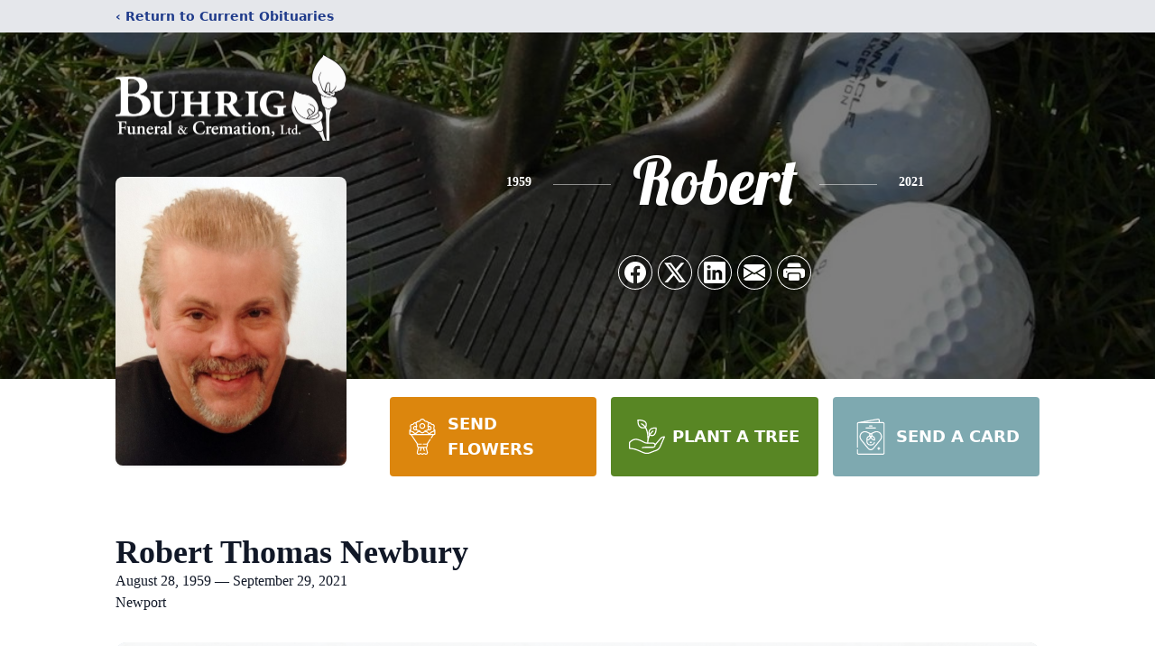

--- FILE ---
content_type: text/html; charset=utf-8
request_url: https://www.google.com/recaptcha/enterprise/anchor?ar=1&k=6LcvMRsoAAAAABH2h8uD-7WPaUvxqqhaKzL1Z1Hm&co=aHR0cHM6Ly93d3cuYnVocmlnLmNvbTo0NDM.&hl=en&type=image&v=PoyoqOPhxBO7pBk68S4YbpHZ&theme=light&size=invisible&badge=bottomright&anchor-ms=20000&execute-ms=30000&cb=m48n59uz4nm9
body_size: 48767
content:
<!DOCTYPE HTML><html dir="ltr" lang="en"><head><meta http-equiv="Content-Type" content="text/html; charset=UTF-8">
<meta http-equiv="X-UA-Compatible" content="IE=edge">
<title>reCAPTCHA</title>
<style type="text/css">
/* cyrillic-ext */
@font-face {
  font-family: 'Roboto';
  font-style: normal;
  font-weight: 400;
  font-stretch: 100%;
  src: url(//fonts.gstatic.com/s/roboto/v48/KFO7CnqEu92Fr1ME7kSn66aGLdTylUAMa3GUBHMdazTgWw.woff2) format('woff2');
  unicode-range: U+0460-052F, U+1C80-1C8A, U+20B4, U+2DE0-2DFF, U+A640-A69F, U+FE2E-FE2F;
}
/* cyrillic */
@font-face {
  font-family: 'Roboto';
  font-style: normal;
  font-weight: 400;
  font-stretch: 100%;
  src: url(//fonts.gstatic.com/s/roboto/v48/KFO7CnqEu92Fr1ME7kSn66aGLdTylUAMa3iUBHMdazTgWw.woff2) format('woff2');
  unicode-range: U+0301, U+0400-045F, U+0490-0491, U+04B0-04B1, U+2116;
}
/* greek-ext */
@font-face {
  font-family: 'Roboto';
  font-style: normal;
  font-weight: 400;
  font-stretch: 100%;
  src: url(//fonts.gstatic.com/s/roboto/v48/KFO7CnqEu92Fr1ME7kSn66aGLdTylUAMa3CUBHMdazTgWw.woff2) format('woff2');
  unicode-range: U+1F00-1FFF;
}
/* greek */
@font-face {
  font-family: 'Roboto';
  font-style: normal;
  font-weight: 400;
  font-stretch: 100%;
  src: url(//fonts.gstatic.com/s/roboto/v48/KFO7CnqEu92Fr1ME7kSn66aGLdTylUAMa3-UBHMdazTgWw.woff2) format('woff2');
  unicode-range: U+0370-0377, U+037A-037F, U+0384-038A, U+038C, U+038E-03A1, U+03A3-03FF;
}
/* math */
@font-face {
  font-family: 'Roboto';
  font-style: normal;
  font-weight: 400;
  font-stretch: 100%;
  src: url(//fonts.gstatic.com/s/roboto/v48/KFO7CnqEu92Fr1ME7kSn66aGLdTylUAMawCUBHMdazTgWw.woff2) format('woff2');
  unicode-range: U+0302-0303, U+0305, U+0307-0308, U+0310, U+0312, U+0315, U+031A, U+0326-0327, U+032C, U+032F-0330, U+0332-0333, U+0338, U+033A, U+0346, U+034D, U+0391-03A1, U+03A3-03A9, U+03B1-03C9, U+03D1, U+03D5-03D6, U+03F0-03F1, U+03F4-03F5, U+2016-2017, U+2034-2038, U+203C, U+2040, U+2043, U+2047, U+2050, U+2057, U+205F, U+2070-2071, U+2074-208E, U+2090-209C, U+20D0-20DC, U+20E1, U+20E5-20EF, U+2100-2112, U+2114-2115, U+2117-2121, U+2123-214F, U+2190, U+2192, U+2194-21AE, U+21B0-21E5, U+21F1-21F2, U+21F4-2211, U+2213-2214, U+2216-22FF, U+2308-230B, U+2310, U+2319, U+231C-2321, U+2336-237A, U+237C, U+2395, U+239B-23B7, U+23D0, U+23DC-23E1, U+2474-2475, U+25AF, U+25B3, U+25B7, U+25BD, U+25C1, U+25CA, U+25CC, U+25FB, U+266D-266F, U+27C0-27FF, U+2900-2AFF, U+2B0E-2B11, U+2B30-2B4C, U+2BFE, U+3030, U+FF5B, U+FF5D, U+1D400-1D7FF, U+1EE00-1EEFF;
}
/* symbols */
@font-face {
  font-family: 'Roboto';
  font-style: normal;
  font-weight: 400;
  font-stretch: 100%;
  src: url(//fonts.gstatic.com/s/roboto/v48/KFO7CnqEu92Fr1ME7kSn66aGLdTylUAMaxKUBHMdazTgWw.woff2) format('woff2');
  unicode-range: U+0001-000C, U+000E-001F, U+007F-009F, U+20DD-20E0, U+20E2-20E4, U+2150-218F, U+2190, U+2192, U+2194-2199, U+21AF, U+21E6-21F0, U+21F3, U+2218-2219, U+2299, U+22C4-22C6, U+2300-243F, U+2440-244A, U+2460-24FF, U+25A0-27BF, U+2800-28FF, U+2921-2922, U+2981, U+29BF, U+29EB, U+2B00-2BFF, U+4DC0-4DFF, U+FFF9-FFFB, U+10140-1018E, U+10190-1019C, U+101A0, U+101D0-101FD, U+102E0-102FB, U+10E60-10E7E, U+1D2C0-1D2D3, U+1D2E0-1D37F, U+1F000-1F0FF, U+1F100-1F1AD, U+1F1E6-1F1FF, U+1F30D-1F30F, U+1F315, U+1F31C, U+1F31E, U+1F320-1F32C, U+1F336, U+1F378, U+1F37D, U+1F382, U+1F393-1F39F, U+1F3A7-1F3A8, U+1F3AC-1F3AF, U+1F3C2, U+1F3C4-1F3C6, U+1F3CA-1F3CE, U+1F3D4-1F3E0, U+1F3ED, U+1F3F1-1F3F3, U+1F3F5-1F3F7, U+1F408, U+1F415, U+1F41F, U+1F426, U+1F43F, U+1F441-1F442, U+1F444, U+1F446-1F449, U+1F44C-1F44E, U+1F453, U+1F46A, U+1F47D, U+1F4A3, U+1F4B0, U+1F4B3, U+1F4B9, U+1F4BB, U+1F4BF, U+1F4C8-1F4CB, U+1F4D6, U+1F4DA, U+1F4DF, U+1F4E3-1F4E6, U+1F4EA-1F4ED, U+1F4F7, U+1F4F9-1F4FB, U+1F4FD-1F4FE, U+1F503, U+1F507-1F50B, U+1F50D, U+1F512-1F513, U+1F53E-1F54A, U+1F54F-1F5FA, U+1F610, U+1F650-1F67F, U+1F687, U+1F68D, U+1F691, U+1F694, U+1F698, U+1F6AD, U+1F6B2, U+1F6B9-1F6BA, U+1F6BC, U+1F6C6-1F6CF, U+1F6D3-1F6D7, U+1F6E0-1F6EA, U+1F6F0-1F6F3, U+1F6F7-1F6FC, U+1F700-1F7FF, U+1F800-1F80B, U+1F810-1F847, U+1F850-1F859, U+1F860-1F887, U+1F890-1F8AD, U+1F8B0-1F8BB, U+1F8C0-1F8C1, U+1F900-1F90B, U+1F93B, U+1F946, U+1F984, U+1F996, U+1F9E9, U+1FA00-1FA6F, U+1FA70-1FA7C, U+1FA80-1FA89, U+1FA8F-1FAC6, U+1FACE-1FADC, U+1FADF-1FAE9, U+1FAF0-1FAF8, U+1FB00-1FBFF;
}
/* vietnamese */
@font-face {
  font-family: 'Roboto';
  font-style: normal;
  font-weight: 400;
  font-stretch: 100%;
  src: url(//fonts.gstatic.com/s/roboto/v48/KFO7CnqEu92Fr1ME7kSn66aGLdTylUAMa3OUBHMdazTgWw.woff2) format('woff2');
  unicode-range: U+0102-0103, U+0110-0111, U+0128-0129, U+0168-0169, U+01A0-01A1, U+01AF-01B0, U+0300-0301, U+0303-0304, U+0308-0309, U+0323, U+0329, U+1EA0-1EF9, U+20AB;
}
/* latin-ext */
@font-face {
  font-family: 'Roboto';
  font-style: normal;
  font-weight: 400;
  font-stretch: 100%;
  src: url(//fonts.gstatic.com/s/roboto/v48/KFO7CnqEu92Fr1ME7kSn66aGLdTylUAMa3KUBHMdazTgWw.woff2) format('woff2');
  unicode-range: U+0100-02BA, U+02BD-02C5, U+02C7-02CC, U+02CE-02D7, U+02DD-02FF, U+0304, U+0308, U+0329, U+1D00-1DBF, U+1E00-1E9F, U+1EF2-1EFF, U+2020, U+20A0-20AB, U+20AD-20C0, U+2113, U+2C60-2C7F, U+A720-A7FF;
}
/* latin */
@font-face {
  font-family: 'Roboto';
  font-style: normal;
  font-weight: 400;
  font-stretch: 100%;
  src: url(//fonts.gstatic.com/s/roboto/v48/KFO7CnqEu92Fr1ME7kSn66aGLdTylUAMa3yUBHMdazQ.woff2) format('woff2');
  unicode-range: U+0000-00FF, U+0131, U+0152-0153, U+02BB-02BC, U+02C6, U+02DA, U+02DC, U+0304, U+0308, U+0329, U+2000-206F, U+20AC, U+2122, U+2191, U+2193, U+2212, U+2215, U+FEFF, U+FFFD;
}
/* cyrillic-ext */
@font-face {
  font-family: 'Roboto';
  font-style: normal;
  font-weight: 500;
  font-stretch: 100%;
  src: url(//fonts.gstatic.com/s/roboto/v48/KFO7CnqEu92Fr1ME7kSn66aGLdTylUAMa3GUBHMdazTgWw.woff2) format('woff2');
  unicode-range: U+0460-052F, U+1C80-1C8A, U+20B4, U+2DE0-2DFF, U+A640-A69F, U+FE2E-FE2F;
}
/* cyrillic */
@font-face {
  font-family: 'Roboto';
  font-style: normal;
  font-weight: 500;
  font-stretch: 100%;
  src: url(//fonts.gstatic.com/s/roboto/v48/KFO7CnqEu92Fr1ME7kSn66aGLdTylUAMa3iUBHMdazTgWw.woff2) format('woff2');
  unicode-range: U+0301, U+0400-045F, U+0490-0491, U+04B0-04B1, U+2116;
}
/* greek-ext */
@font-face {
  font-family: 'Roboto';
  font-style: normal;
  font-weight: 500;
  font-stretch: 100%;
  src: url(//fonts.gstatic.com/s/roboto/v48/KFO7CnqEu92Fr1ME7kSn66aGLdTylUAMa3CUBHMdazTgWw.woff2) format('woff2');
  unicode-range: U+1F00-1FFF;
}
/* greek */
@font-face {
  font-family: 'Roboto';
  font-style: normal;
  font-weight: 500;
  font-stretch: 100%;
  src: url(//fonts.gstatic.com/s/roboto/v48/KFO7CnqEu92Fr1ME7kSn66aGLdTylUAMa3-UBHMdazTgWw.woff2) format('woff2');
  unicode-range: U+0370-0377, U+037A-037F, U+0384-038A, U+038C, U+038E-03A1, U+03A3-03FF;
}
/* math */
@font-face {
  font-family: 'Roboto';
  font-style: normal;
  font-weight: 500;
  font-stretch: 100%;
  src: url(//fonts.gstatic.com/s/roboto/v48/KFO7CnqEu92Fr1ME7kSn66aGLdTylUAMawCUBHMdazTgWw.woff2) format('woff2');
  unicode-range: U+0302-0303, U+0305, U+0307-0308, U+0310, U+0312, U+0315, U+031A, U+0326-0327, U+032C, U+032F-0330, U+0332-0333, U+0338, U+033A, U+0346, U+034D, U+0391-03A1, U+03A3-03A9, U+03B1-03C9, U+03D1, U+03D5-03D6, U+03F0-03F1, U+03F4-03F5, U+2016-2017, U+2034-2038, U+203C, U+2040, U+2043, U+2047, U+2050, U+2057, U+205F, U+2070-2071, U+2074-208E, U+2090-209C, U+20D0-20DC, U+20E1, U+20E5-20EF, U+2100-2112, U+2114-2115, U+2117-2121, U+2123-214F, U+2190, U+2192, U+2194-21AE, U+21B0-21E5, U+21F1-21F2, U+21F4-2211, U+2213-2214, U+2216-22FF, U+2308-230B, U+2310, U+2319, U+231C-2321, U+2336-237A, U+237C, U+2395, U+239B-23B7, U+23D0, U+23DC-23E1, U+2474-2475, U+25AF, U+25B3, U+25B7, U+25BD, U+25C1, U+25CA, U+25CC, U+25FB, U+266D-266F, U+27C0-27FF, U+2900-2AFF, U+2B0E-2B11, U+2B30-2B4C, U+2BFE, U+3030, U+FF5B, U+FF5D, U+1D400-1D7FF, U+1EE00-1EEFF;
}
/* symbols */
@font-face {
  font-family: 'Roboto';
  font-style: normal;
  font-weight: 500;
  font-stretch: 100%;
  src: url(//fonts.gstatic.com/s/roboto/v48/KFO7CnqEu92Fr1ME7kSn66aGLdTylUAMaxKUBHMdazTgWw.woff2) format('woff2');
  unicode-range: U+0001-000C, U+000E-001F, U+007F-009F, U+20DD-20E0, U+20E2-20E4, U+2150-218F, U+2190, U+2192, U+2194-2199, U+21AF, U+21E6-21F0, U+21F3, U+2218-2219, U+2299, U+22C4-22C6, U+2300-243F, U+2440-244A, U+2460-24FF, U+25A0-27BF, U+2800-28FF, U+2921-2922, U+2981, U+29BF, U+29EB, U+2B00-2BFF, U+4DC0-4DFF, U+FFF9-FFFB, U+10140-1018E, U+10190-1019C, U+101A0, U+101D0-101FD, U+102E0-102FB, U+10E60-10E7E, U+1D2C0-1D2D3, U+1D2E0-1D37F, U+1F000-1F0FF, U+1F100-1F1AD, U+1F1E6-1F1FF, U+1F30D-1F30F, U+1F315, U+1F31C, U+1F31E, U+1F320-1F32C, U+1F336, U+1F378, U+1F37D, U+1F382, U+1F393-1F39F, U+1F3A7-1F3A8, U+1F3AC-1F3AF, U+1F3C2, U+1F3C4-1F3C6, U+1F3CA-1F3CE, U+1F3D4-1F3E0, U+1F3ED, U+1F3F1-1F3F3, U+1F3F5-1F3F7, U+1F408, U+1F415, U+1F41F, U+1F426, U+1F43F, U+1F441-1F442, U+1F444, U+1F446-1F449, U+1F44C-1F44E, U+1F453, U+1F46A, U+1F47D, U+1F4A3, U+1F4B0, U+1F4B3, U+1F4B9, U+1F4BB, U+1F4BF, U+1F4C8-1F4CB, U+1F4D6, U+1F4DA, U+1F4DF, U+1F4E3-1F4E6, U+1F4EA-1F4ED, U+1F4F7, U+1F4F9-1F4FB, U+1F4FD-1F4FE, U+1F503, U+1F507-1F50B, U+1F50D, U+1F512-1F513, U+1F53E-1F54A, U+1F54F-1F5FA, U+1F610, U+1F650-1F67F, U+1F687, U+1F68D, U+1F691, U+1F694, U+1F698, U+1F6AD, U+1F6B2, U+1F6B9-1F6BA, U+1F6BC, U+1F6C6-1F6CF, U+1F6D3-1F6D7, U+1F6E0-1F6EA, U+1F6F0-1F6F3, U+1F6F7-1F6FC, U+1F700-1F7FF, U+1F800-1F80B, U+1F810-1F847, U+1F850-1F859, U+1F860-1F887, U+1F890-1F8AD, U+1F8B0-1F8BB, U+1F8C0-1F8C1, U+1F900-1F90B, U+1F93B, U+1F946, U+1F984, U+1F996, U+1F9E9, U+1FA00-1FA6F, U+1FA70-1FA7C, U+1FA80-1FA89, U+1FA8F-1FAC6, U+1FACE-1FADC, U+1FADF-1FAE9, U+1FAF0-1FAF8, U+1FB00-1FBFF;
}
/* vietnamese */
@font-face {
  font-family: 'Roboto';
  font-style: normal;
  font-weight: 500;
  font-stretch: 100%;
  src: url(//fonts.gstatic.com/s/roboto/v48/KFO7CnqEu92Fr1ME7kSn66aGLdTylUAMa3OUBHMdazTgWw.woff2) format('woff2');
  unicode-range: U+0102-0103, U+0110-0111, U+0128-0129, U+0168-0169, U+01A0-01A1, U+01AF-01B0, U+0300-0301, U+0303-0304, U+0308-0309, U+0323, U+0329, U+1EA0-1EF9, U+20AB;
}
/* latin-ext */
@font-face {
  font-family: 'Roboto';
  font-style: normal;
  font-weight: 500;
  font-stretch: 100%;
  src: url(//fonts.gstatic.com/s/roboto/v48/KFO7CnqEu92Fr1ME7kSn66aGLdTylUAMa3KUBHMdazTgWw.woff2) format('woff2');
  unicode-range: U+0100-02BA, U+02BD-02C5, U+02C7-02CC, U+02CE-02D7, U+02DD-02FF, U+0304, U+0308, U+0329, U+1D00-1DBF, U+1E00-1E9F, U+1EF2-1EFF, U+2020, U+20A0-20AB, U+20AD-20C0, U+2113, U+2C60-2C7F, U+A720-A7FF;
}
/* latin */
@font-face {
  font-family: 'Roboto';
  font-style: normal;
  font-weight: 500;
  font-stretch: 100%;
  src: url(//fonts.gstatic.com/s/roboto/v48/KFO7CnqEu92Fr1ME7kSn66aGLdTylUAMa3yUBHMdazQ.woff2) format('woff2');
  unicode-range: U+0000-00FF, U+0131, U+0152-0153, U+02BB-02BC, U+02C6, U+02DA, U+02DC, U+0304, U+0308, U+0329, U+2000-206F, U+20AC, U+2122, U+2191, U+2193, U+2212, U+2215, U+FEFF, U+FFFD;
}
/* cyrillic-ext */
@font-face {
  font-family: 'Roboto';
  font-style: normal;
  font-weight: 900;
  font-stretch: 100%;
  src: url(//fonts.gstatic.com/s/roboto/v48/KFO7CnqEu92Fr1ME7kSn66aGLdTylUAMa3GUBHMdazTgWw.woff2) format('woff2');
  unicode-range: U+0460-052F, U+1C80-1C8A, U+20B4, U+2DE0-2DFF, U+A640-A69F, U+FE2E-FE2F;
}
/* cyrillic */
@font-face {
  font-family: 'Roboto';
  font-style: normal;
  font-weight: 900;
  font-stretch: 100%;
  src: url(//fonts.gstatic.com/s/roboto/v48/KFO7CnqEu92Fr1ME7kSn66aGLdTylUAMa3iUBHMdazTgWw.woff2) format('woff2');
  unicode-range: U+0301, U+0400-045F, U+0490-0491, U+04B0-04B1, U+2116;
}
/* greek-ext */
@font-face {
  font-family: 'Roboto';
  font-style: normal;
  font-weight: 900;
  font-stretch: 100%;
  src: url(//fonts.gstatic.com/s/roboto/v48/KFO7CnqEu92Fr1ME7kSn66aGLdTylUAMa3CUBHMdazTgWw.woff2) format('woff2');
  unicode-range: U+1F00-1FFF;
}
/* greek */
@font-face {
  font-family: 'Roboto';
  font-style: normal;
  font-weight: 900;
  font-stretch: 100%;
  src: url(//fonts.gstatic.com/s/roboto/v48/KFO7CnqEu92Fr1ME7kSn66aGLdTylUAMa3-UBHMdazTgWw.woff2) format('woff2');
  unicode-range: U+0370-0377, U+037A-037F, U+0384-038A, U+038C, U+038E-03A1, U+03A3-03FF;
}
/* math */
@font-face {
  font-family: 'Roboto';
  font-style: normal;
  font-weight: 900;
  font-stretch: 100%;
  src: url(//fonts.gstatic.com/s/roboto/v48/KFO7CnqEu92Fr1ME7kSn66aGLdTylUAMawCUBHMdazTgWw.woff2) format('woff2');
  unicode-range: U+0302-0303, U+0305, U+0307-0308, U+0310, U+0312, U+0315, U+031A, U+0326-0327, U+032C, U+032F-0330, U+0332-0333, U+0338, U+033A, U+0346, U+034D, U+0391-03A1, U+03A3-03A9, U+03B1-03C9, U+03D1, U+03D5-03D6, U+03F0-03F1, U+03F4-03F5, U+2016-2017, U+2034-2038, U+203C, U+2040, U+2043, U+2047, U+2050, U+2057, U+205F, U+2070-2071, U+2074-208E, U+2090-209C, U+20D0-20DC, U+20E1, U+20E5-20EF, U+2100-2112, U+2114-2115, U+2117-2121, U+2123-214F, U+2190, U+2192, U+2194-21AE, U+21B0-21E5, U+21F1-21F2, U+21F4-2211, U+2213-2214, U+2216-22FF, U+2308-230B, U+2310, U+2319, U+231C-2321, U+2336-237A, U+237C, U+2395, U+239B-23B7, U+23D0, U+23DC-23E1, U+2474-2475, U+25AF, U+25B3, U+25B7, U+25BD, U+25C1, U+25CA, U+25CC, U+25FB, U+266D-266F, U+27C0-27FF, U+2900-2AFF, U+2B0E-2B11, U+2B30-2B4C, U+2BFE, U+3030, U+FF5B, U+FF5D, U+1D400-1D7FF, U+1EE00-1EEFF;
}
/* symbols */
@font-face {
  font-family: 'Roboto';
  font-style: normal;
  font-weight: 900;
  font-stretch: 100%;
  src: url(//fonts.gstatic.com/s/roboto/v48/KFO7CnqEu92Fr1ME7kSn66aGLdTylUAMaxKUBHMdazTgWw.woff2) format('woff2');
  unicode-range: U+0001-000C, U+000E-001F, U+007F-009F, U+20DD-20E0, U+20E2-20E4, U+2150-218F, U+2190, U+2192, U+2194-2199, U+21AF, U+21E6-21F0, U+21F3, U+2218-2219, U+2299, U+22C4-22C6, U+2300-243F, U+2440-244A, U+2460-24FF, U+25A0-27BF, U+2800-28FF, U+2921-2922, U+2981, U+29BF, U+29EB, U+2B00-2BFF, U+4DC0-4DFF, U+FFF9-FFFB, U+10140-1018E, U+10190-1019C, U+101A0, U+101D0-101FD, U+102E0-102FB, U+10E60-10E7E, U+1D2C0-1D2D3, U+1D2E0-1D37F, U+1F000-1F0FF, U+1F100-1F1AD, U+1F1E6-1F1FF, U+1F30D-1F30F, U+1F315, U+1F31C, U+1F31E, U+1F320-1F32C, U+1F336, U+1F378, U+1F37D, U+1F382, U+1F393-1F39F, U+1F3A7-1F3A8, U+1F3AC-1F3AF, U+1F3C2, U+1F3C4-1F3C6, U+1F3CA-1F3CE, U+1F3D4-1F3E0, U+1F3ED, U+1F3F1-1F3F3, U+1F3F5-1F3F7, U+1F408, U+1F415, U+1F41F, U+1F426, U+1F43F, U+1F441-1F442, U+1F444, U+1F446-1F449, U+1F44C-1F44E, U+1F453, U+1F46A, U+1F47D, U+1F4A3, U+1F4B0, U+1F4B3, U+1F4B9, U+1F4BB, U+1F4BF, U+1F4C8-1F4CB, U+1F4D6, U+1F4DA, U+1F4DF, U+1F4E3-1F4E6, U+1F4EA-1F4ED, U+1F4F7, U+1F4F9-1F4FB, U+1F4FD-1F4FE, U+1F503, U+1F507-1F50B, U+1F50D, U+1F512-1F513, U+1F53E-1F54A, U+1F54F-1F5FA, U+1F610, U+1F650-1F67F, U+1F687, U+1F68D, U+1F691, U+1F694, U+1F698, U+1F6AD, U+1F6B2, U+1F6B9-1F6BA, U+1F6BC, U+1F6C6-1F6CF, U+1F6D3-1F6D7, U+1F6E0-1F6EA, U+1F6F0-1F6F3, U+1F6F7-1F6FC, U+1F700-1F7FF, U+1F800-1F80B, U+1F810-1F847, U+1F850-1F859, U+1F860-1F887, U+1F890-1F8AD, U+1F8B0-1F8BB, U+1F8C0-1F8C1, U+1F900-1F90B, U+1F93B, U+1F946, U+1F984, U+1F996, U+1F9E9, U+1FA00-1FA6F, U+1FA70-1FA7C, U+1FA80-1FA89, U+1FA8F-1FAC6, U+1FACE-1FADC, U+1FADF-1FAE9, U+1FAF0-1FAF8, U+1FB00-1FBFF;
}
/* vietnamese */
@font-face {
  font-family: 'Roboto';
  font-style: normal;
  font-weight: 900;
  font-stretch: 100%;
  src: url(//fonts.gstatic.com/s/roboto/v48/KFO7CnqEu92Fr1ME7kSn66aGLdTylUAMa3OUBHMdazTgWw.woff2) format('woff2');
  unicode-range: U+0102-0103, U+0110-0111, U+0128-0129, U+0168-0169, U+01A0-01A1, U+01AF-01B0, U+0300-0301, U+0303-0304, U+0308-0309, U+0323, U+0329, U+1EA0-1EF9, U+20AB;
}
/* latin-ext */
@font-face {
  font-family: 'Roboto';
  font-style: normal;
  font-weight: 900;
  font-stretch: 100%;
  src: url(//fonts.gstatic.com/s/roboto/v48/KFO7CnqEu92Fr1ME7kSn66aGLdTylUAMa3KUBHMdazTgWw.woff2) format('woff2');
  unicode-range: U+0100-02BA, U+02BD-02C5, U+02C7-02CC, U+02CE-02D7, U+02DD-02FF, U+0304, U+0308, U+0329, U+1D00-1DBF, U+1E00-1E9F, U+1EF2-1EFF, U+2020, U+20A0-20AB, U+20AD-20C0, U+2113, U+2C60-2C7F, U+A720-A7FF;
}
/* latin */
@font-face {
  font-family: 'Roboto';
  font-style: normal;
  font-weight: 900;
  font-stretch: 100%;
  src: url(//fonts.gstatic.com/s/roboto/v48/KFO7CnqEu92Fr1ME7kSn66aGLdTylUAMa3yUBHMdazQ.woff2) format('woff2');
  unicode-range: U+0000-00FF, U+0131, U+0152-0153, U+02BB-02BC, U+02C6, U+02DA, U+02DC, U+0304, U+0308, U+0329, U+2000-206F, U+20AC, U+2122, U+2191, U+2193, U+2212, U+2215, U+FEFF, U+FFFD;
}

</style>
<link rel="stylesheet" type="text/css" href="https://www.gstatic.com/recaptcha/releases/PoyoqOPhxBO7pBk68S4YbpHZ/styles__ltr.css">
<script nonce="aXnGBvgd8sSXiXvMm-TI4w" type="text/javascript">window['__recaptcha_api'] = 'https://www.google.com/recaptcha/enterprise/';</script>
<script type="text/javascript" src="https://www.gstatic.com/recaptcha/releases/PoyoqOPhxBO7pBk68S4YbpHZ/recaptcha__en.js" nonce="aXnGBvgd8sSXiXvMm-TI4w">
      
    </script></head>
<body><div id="rc-anchor-alert" class="rc-anchor-alert"></div>
<input type="hidden" id="recaptcha-token" value="[base64]">
<script type="text/javascript" nonce="aXnGBvgd8sSXiXvMm-TI4w">
      recaptcha.anchor.Main.init("[\x22ainput\x22,[\x22bgdata\x22,\x22\x22,\[base64]/[base64]/MjU1Ong/[base64]/[base64]/[base64]/[base64]/[base64]/[base64]/[base64]/[base64]/[base64]/[base64]/[base64]/[base64]/[base64]/[base64]/[base64]\\u003d\x22,\[base64]\\u003d\\u003d\x22,\x22fMKoBsOnfEoKwpQUw4RMC0nCo2nCjW7CocO5w5QIcsOuWUMEwpEUC8OJAAAPw5bCmcKOw6jCtMKMw5MGacO5wrHDqjzDkMOfUcOALznCn8OWbzTCpcK4w7lUwq3ClMOPwpI3NCDCn8K1XiE4w6/CqRJMw6bDqQBVVks6w4V2wrJUZMOZP2nCiXPDq8OnwpnCpjtVw7TDtMKNw5jCssOScMOhVV/ChcKKwpTCvsO8w4ZEwoDCgzsMUGVtw5LDmMKWPAkAFsK5w7R6ZlnCoMOQAF7CpElZwqE/wrFMw4JBMCMuw6/DisK+UjPDgxIuwq/[base64]/[base64]/CtcKuwqXChMO2wrFrWWAVIhQSfGcNbsOgwpHCiTfDk0swwptPw5bDl8KRw4QGw7PCisKPaQAQw4YRYcKxZDzDtsOvFsKraQ1mw6jDlQPDi8K+Q2slAcOGwqDDowUAwq/[base64]/wpzCqsOSw6vDljLDjMOYw6bCqUwSOjfCs8OCw7dgcsOrw6x4w73CoSRjw4FNQ2thKMOLwoVVwpDCt8Kgw5R+f8KHHcOLecKNFmxPw4MZw5/CnMOmw5/CsU7CnlJ4aFE2w5rCnSctw79bPcKVwrB+a8OWKRdhXEAldsKEwrrChBgLOMKZwrZ9WsOeJcKkwpDDk188w4/CvsK9wp1ww50TW8OXwpzCpiDCncKZwrPDrsOOUsKiQDfDiQfCkCPDhcKhwrXCs8Oxw6JIwrs+w7rDn1DCtMOMwoLCm17DrcKiO04MwqMLw4pWR8KpwrYdfMKKw6TDrgDDjHfDrww5w4Ngwr/Cuj/DvcK0XMOrwoHClMKOw4E7HkPDpyZnwqsvwrlPwoJHw4pTKcKFNSHCvcOqw5fCvMKcQE1IwrpjQwZXw6DDi2PCsFMZYsKIL3PDqknDvcKiworCqAYow7bCjcKiw50PUcKZwo/[base64]/DkHVBGMK0w7xPIQDCgsKyw6LDjU7CoxjDtcKww49naStfw7M0w4bDv8KBw791wrzDlDoQwrLCm8OeDwQqwo9rwrQaw6INw7kccMOhw4o6QG4jOFvCsVASGFghwrLCk0B8DlPDjwvCu8O/[base64]/wqUsw4xtDMKRw6YaY8KRw6UXJ3XDnTdACjbCnWbCoi8Kw4rCvwvDpsKaw7DCnBMtYcKBflY6YcOVSsOiwqTDrMOTw6A/w4jCjMOHbk/[base64]/DqMOFwoowJ8KGw7HCqybDpsOuMB/[base64]/CjcKzYQVbDm/DmMOXc8K/BmlrCHPDvMOaBENmAHgwwq1Dw4MgJ8OewoYCw4fDsTxqREbCrMKpw70EwqNABgYdw4PDgsOPCcKnCyDDpcOQwpLCoMOxwrjCncKow7rCkALDkMOIw4YJwq/CmMKdU3DCtQANesK/[base64]/Dq0/DkcKxwoDDkcKywoFlVgPDskBlwoMeOcKcwq/Dom9xJ0zCgsKkE8OeNwYBw6TCq13CiRlFwr1kw5vCnMOxZRxbBAF/QsOaD8KmT8KTw6nChsOCwpg9wowCX2jChMODKAoTwqDDjsKqRygNZ8OiDFTCiWoJwqkiD8OCw5AjwrJsHFhjUBMSw4dUCMKTw5nCtHwVemXCu8K8F1XCmMKww5ZIHgdvH0vDqG/Cq8Kkw7LDicKNUMKvw4IXw4TCisKWIcObKcOHK3hEw7V7B8OBwrtPw4TCj1TCp8KgD8KVwqvCvV/DuWzChcKaYn1SwrMcaHrDqlHDnRbDucK7EyB1wofCv37CncOlw5HDo8K7FTwnTcOPwrTCgQLDocOWJ2tlwqMywr3DlwDDuEI+V8OXw7fClcK8NX/DsMOBRGjCtcKQRibCuMKaGlPCmzgyacOiGcOOwo/DnMKcw4fCsnzDscK8wqtUdcO7w5h0wpzCmFXCvjXCh8KzBRPCsirCqMOpf0DDt8Kjw7zDv3YZEMOyblLDkcKyR8KOJsK6w71Dw4NWwoDDjMK5wozCsMKEwp0bwpXCj8O/woDDqHPDvFZoBCxpUjocw6RhPsOdwo1XworDo3QHIUzCrWlXw7MVw5M6w6zDnzbDmlMYw5LDrFU4wqfCgCzDv0dvwpF0w5waw6ANbl7Cg8KLQ8K7wpPCicObw59TwpVzNSJdcWtLWnHDsBQWeMOnw47CuTU5BTzDvh8aZcKowrHDmsKzVMKXw7s4w6p/[base64]/DgUxoRxLCh8KKw5hTSErCu2fClsO+UW/Djw4HEhvDtgbDu8OBw484R2xGDcO5wpvCmGFBw7LCt8O8w6s4wrtRw6cxwp4vGsKHwoXClMO6w4sDCQ4pc8KMakDCo8KbFsKvw58Kw49Jw4lRQxAOwqPCq8Osw5XCs1EIw7RwwoU/w4k3wozClG7CgQnDv8KmUQnDhsOsYGjCi8KEGkfDhMOGZl5eW3o5wq/[base64]/DjS7Dt8Oiw4/CksKXd8O0w5omOhlvwogoBkNnDiJ1RsObESjDlsK9QyUEwqgzw5vDkMKSXcOgZznCkDNcw6wMcC7CsH0GYMO/woHDtUTCtXJQXMOWUgZ+wojDjUFcw7Q1HcK2wqXCqcOSCMOlw7jColTDvE5ew55rwpHDksO6wp94WMKsw5LDjMKvw6I9IMKNdsOEKHnClDvCqcKgw5BKSMOYEcK1w6o1CcKdw5DCrHc0w6fCkg/[base64]/eQ8DRxcowrcScgtHw73CkAHCkyfDiQXCuiF3GMOkOmwpw6gvwo7Dr8KSw4XDhcO1ZzROw7zDkBFPwpUiRzlUdBXChzjCvibCrsKQwoUhw4XDg8ORw5sdLTE1CcOgwqrCtnPDl23CvcOZIcKVwozCiSfChsK+OsKqw5k7A1gGX8OHw418OBDDk8OAFcKNw6HDn2svAD/[base64]/[base64]/DqsOGwp3DthdabsKvQMKiwpTCh8KmKR3CsjsDwrLCvcKxw7DDssKLwog8w4UNwrrDmcKSw6XDjMKEJ8KoQDnCjsKaDsKWDULDmcK+M27Cv8OtfEfClsKGS8OgV8OvwpMlw7oPwrVowpvDuhHCtMO7SsO2w5nDjAzDpCojDk/CmVsST1/[base64]/Cu8OQW8Oswrc1b8Oiw5wMw6LDssOBwrwYw7wNwpACO8KJwrACaHrDhQFTwokkwq7DnsOnJDMfUsOUDQ/Cl3zDlylvEBM7wrB9worCqC3DjgjDr35dwojCqGPDs3BqwpAQwrvCugbDk8O+w4wcFVQ1KcKFwoHCpMOywrXClcKHwqzDpTwtcsK5w7xcw7fCssK/AWVUwpvDpXZ/[base64]/DpcOdesOJaMOJecOcwoc3ScOuwqHChsKvRCjCkCYQwqjCk0ocwo9awo/DpcK1w4QQBMK0wrHDmHDDsETCnsKudlxxV8OOw5zCscK6J3MNw67Cg8KIwr1MYMOnw7XDl05JwrbDsxUswrvDvTI2wq95LsK+wr4Gw4FwEsODX37CuC9zI8K+w57CjsOVw5bCl8Orw6o/dRTCmcOdwpnChzJGWMOdw7RYYcOsw7RyTMO1w7LDmQhiw6QrwqTCmDpLU8KUwrLDocOWF8KPwoDDvsO0b8Oowr7CgSFfd0kbTAbDuMOww49Lb8OnSzNKw6jDl0rDthbDnWUgNMK8w7FHA8KXwqEWwrDDmMORaD/CvcKAJj3CoHzCkcOHLMO9w4zCjkImwovCj8Oqw53Dt8KewoTCrwATGsOgInhpw57CkMKgwrvDpcOSw5nDhcOSwr9ww6FeEsOvw4rCnBhWUDZ5wpI2V8OHw4PDkMKnw5Uswo3DscOwR8O2wqTClcOoV0DDjMK4wrUfw6Nrw45WWC0QwqFAYGgGCsKuWHzDrlR/NnANw43DvMOAccOWe8OWw6Yjw7Vnw7HCv8Klwr3Cr8OSGA/Dq2fDoCBIPTDChMO8wpMbdzJYw7HCplgbwovDlsK3asO2wpgOwqtQwpJJwpl1wovDmw3CknvDihvCuxzDrAxNYcKeEMKRchjDnifDr1sRPcKOwrjCmsKjw78VN8ORBcOTw6fCh8K0LBfDmcOJwqZowqpGw5/Dr8ODRmTCssKMIsOew7fCnMK0woQEwqM9B3TDncK+YlrCrEbCs1QbPENsUcOlw4fCim9iGFXDr8KmLMOIFMKRFh4aVEU/IDPCjnbDr8KKw5HCn8K3wpR5wr/Duy3CvUXCnRTCqMKIw6nDg8Ogw7sSw44gKRVabBB7woDDmEzDg3DDkAHCkMKoFBhOZFVnwqkJwoVEcsKxw4lcb17ClsKzw6/CiMKYP8KAdMOZw4rCjcOjw4bDhg/[base64]/[base64]/Dm24mwo9zwrxJTMKawp7DslDDicK1McObB2dkT8KYJQnDgcOILQQ0C8OABMOkw714wqvCgjRlHMODw7ZpQw/[base64]/[base64]/CtiTCkQc5wrHCqVDDunQKasKlw5rCvMKDw47CgcOWw4nCicKdbMKcwoHDrkPDiSvDscOLbMKcN8KWehFow7bClWrDr8OaD8K9bcKeJBIaRsOMasOlYk3DsVhaTcOyw6/CqcOqw6zCum4iw50rw7EEwoNcwqLCuA7DkDUsw5rDphnDhcOWQQtkw61mw6Fdwok3E8KywpABEcOxwofCvsKqHsKCVil7w4TClMKCLjJRGzXCiMKOw4vCjATDlAPCr8KwNjHDncOvw6XCsl0GWMKRwqY8TWgYR8Okwp7DjUzDrncOwrtUZ8KbEjtDwrzDs8OQUSRkQw/DjcKpLH/Chw7ChsKZLMOwAGI1wq5MQsKewo3CkzJEG8OIZMK3PGTDosKgwrJ0wpTCnHHDiMOZwqBGTXMRw6PDhMOpwoJjwoU0IcOxZWZ3w5/DjcOND3/[base64]/HGzDongbwqMLH8O9aihZeMKdwp5+UsOawoTDusOPEV/CisKhw4fDpwPDhcKFw7XDr8K1woIRwol8SRpZw6zCoTtGfsK8w6/CscKbXcK2w77DnsO3wrpIVA99DMKBZ8KBwoshDsOwEsOxEsO4w7PDvHDCrFLDgcOPwqzCssKHw75kcsKyw5PDikU6XwTCiSVjw4g9wqAOwr3CpgjCmcOiw4XDm3NbwrvChsO0Pw/[base64]/WMO3woNlHinCpcK0asOaATJtXMOIw78Kw6LCpcKTwoA/w4/DtcK/[base64]/DtcKEwoDDsABtwoA/HMKOw7gFIcKvwrDCvMKrZMKhw7UwV0FLwrfDk8OBTj3Dp8KEw7tQw5bDvF0nwq5ITMKawq3CvsO6HsKZBQHCnApgSm3CjcKrPH/Dh1fDpsKvwq/DtcO3w5w6YAPColbClGUfwqNGT8KiCMKNNV/Dv8Khw59awqV/eGnCl0/[base64]/DmsK/w70Pwr4Dw6vCnMKrZTk8DBHDuVp6Y8O0K8OXVlLCiMOfQk94w5jDhcOKw7bChCbCgcKGVG4vwoFIwpXCrUnDvMOfwofCocKiwp3CusK1wqxJeMKaH1g/wpoeDGFhw48iw6rCpcOKwrJmCMKxaMOGAcKZI3DCi0jCjDUIw6DCjcOAbCEFWnvDoyhkIFzCo8KZQHbCrhrDlW7DpXsNw5p5YTDCisOxTMKCw5rDq8K4w5XClER/K8KrZwLDrsKkw63CqCXChwzCqsKhfcObZcK5w70fwo/[base64]/DpcKLMl96FWrCi0hyw6FZwp7CusKSwr/DgVbDm8OGEMOVw7LCuSABwojDtWzDjQdlWlPDvFVpwqETQ8Oxw6NwwolkwpwGw7IAw5xwQcKLw44cw7rDuRsNTA3Cv8OJGMOdBcO7wpMBO8KqPArCvXZrwq7CshjCrhpBw7Vsw7wxW0Q/FUbDqgzDqMOuTsOOcRHDh8Kyw6tpXCNSw4vDp8KtUz/CkRF6wqXCisOFwrvDnMOsG8KFQBhbSzIEwosKwrk9w5V3w5HDsj7Dk2/CpS0ow7/CkFkEw4YrZmhywqXDihDDncKzNh0JCXPDiVHCl8KrEXLCmMOZw7xjMhAjwoMHScKKQsKtwpdaw5h3QcObb8KDwqRiwpjCiXLCqcO+wqURSMKJw5BePm7CvC52N8OycMO0FsOBU8KfcnDDowTDt1LDoE/DhxzDp8O1w5FjwrALwojCqsKhw43Dk254w6QYBcKbwqDDpMKxwpXCqygjZsKsc8KYw5htBC/[base64]/[base64]/Dl0nDkXg6w5UrMsOZTX4OwoTDvCt/KX3CrV0BwrPDm3fCiMKTw4LCoEovw4zCu0Q7wqfCucOiwqzCs8KmKU3DjsO1PSxVw5oiwol8w7nDkEbChHzDj3duBMKVw54wLsKLw7c3DmjDgsOLGjxUEsKHw7rDogvCmRMxLyhswpDCt8OTRMOTw4x3wq9TwpYYwqQ/W8KKw5XDn8OZByDDqsOfwqfCm8OaPEHDrcKywoHCp1LDrkfDrcObbR0kAsK5wppZw5jDhkLDgMKEL8K9UxDDlFvDrMKIDcOgBEknw6Y8bMOlw4oaF8OVFTI9wq/Cj8OBwqZ7woAnL07DhF0+worDkMKdw6rDlsKnwq57MGHCscKOB3cLw5fDrMKVGAk6BMOqwrHCjj7Do8OEWGopw7PCksKeOcK7VRDDn8O4w4PDhcOiw5vDuWYgw7FofwcOw4prVlUaMGHCmsORAkvClmXCvUnDtsOlDmfCscKADmvCkUvCgyVeD8ODwrTDqk/DulUPAHHDoCPDl8OTwrofKk8OSsOpZsKKwoHClMOiCyzDhjTDt8OsD8OewrDDjsK/XGvDsVDDogJ4w6bCl8KvR8KrZ2lVJmPDosKCMsOBdsK8Jy3DssKkMMK+VijDpCHDsMOSAcK9wqZQwpbClsOQw4/Dqjk8BF3Dl0E2wrXCu8KAbsOjwovDtxDCoMKDwrXDqMKaJETCrMObI0Ziwo02AyLCusOKw6PDmMOoGl1jw4AHw5bCh3F3w4csWmXCihpLw6rDtnHCjTXDm8KpcD/[base64]/ChV7CjMKUZ8KeVsKcwp9WwpYJwo3DtSnCki3CqMKuw5tPXXNZDsKKwp7DvFzDlsKKLB3DvGcSwpbCuMOgwrYYw6bCm8ORwovCkBnDliRnWXHCs0YQE8KTD8OFw5c8DsKVZsK8QHMtw6jDs8OcbC3DksKhwqI7DGnDucOxwp1Jwo9zcsO3IcOWTQTCmQI/NcKdwrLClzZwAMK2QcK6w6VoH8OLwppVOnhSw6goWkHDqsO/woEfOADDiCtdegfDmisjLsO3wpTCoy4lw57DlMKhwooXLsKgw6HDrMOyDsOzw7/Cgz3DsE06eMKMw6g4woJQacK2wo0ZP8KxwqbCvC13ORfDqwA3dG5sw6TCuiLCjMKvwp3CpnIMLcOcaCrCoQvDnCrDjVrDuxvDgsO/w73DoC4kw5EVO8KfwoTCqHXDn8OwYcOCw73Cpx08ZnzDu8OawrbDrXIEKXXDpMKOZcKlw4p3woTDv8KMXUzDl1HDvx/ClcKpwrzDowB2U8OLbMOxAMKCw5FbwpzCmAvDqMOkw5E9X8KhZcKwcsKSXsOjw7tfw6Mpw6V7SMO7wrDDisKFw6dLwqTDp8Ozw6xQwok+wqYmw4zDpnhIw4MFw6fDoMKIw4bCtRTCsknCiwzDmgPDmMOOwpjCksKhwo9OOXEhXn9qRCnDmCTDg8Kpw4/DvcKZHMOww7tWajDCumkEcQnDvVRweMOwHMKvAQ7Dj0nDjyLDhFbCgTbDvcOiTXApw4PDvcO/OnjCncKNasOzwpR+wrzDsMOSwrjCg8Orw6/DpcOSF8KScVvDvsKGTG02w6jDgCbCqMK4NMK9w655woDCtsOgw5QJwoPCq3A9EsOGw5YRIlMVXXw3bE4zfMOww69YMSXDmEDClSlvGHnCuMODw5pVaGh3wrUrb29YdiFTw6Biw5YywoQuw6PCugnDqFTCtx/ChyDDsmpASCk9X1TCux5eKsKrwqLDhWHDmMKtUsKtY8KBwpjDqMKCLsK/[base64]/[base64]/[base64]/CFHDpx/[base64]/[base64]/DgSA+wr8lG3/DlTJEw79NDSnDgErDlVfDvAJ2HnNPK8OJw5YBGcKTTHHDocOtw4vCssO+YsO5OsKcwqHCkn/[base64]/w73CtcKHwqnDkMOXJsO5wrQ0ecOvDMOCM8OwH2x1w7PCvcKAbcK3Ux0cUcOWJmrDkcOfw5h8Xn3DoArCiHLCtcOJw6/Dmz/CrTLCq8OAwo8jw5J/w6YPwqrDp8O5wqLCijxAw5V9S1vDvMKGwqBBWng2WmRWSnvCpMKzUig9GgVWQMKBMMORL8OvdB/CicO4OxbClMKMJMKfw6XDijNfNBA8wo4mQcOfwpLChiBkE8KGaS/DhsO5wqxaw6wZOcOaARnCoDPCoBsBw4EOw5XDvMKhw6vCnnEPfUJwAsKVEcOiK8O0w7/DmCdJw7/CicO/bj0ye8O4WMO/wpjDvMOjLRnDpcKQw6www5hwfCjDtsKtZADCuHRBw6TCnsKIWcO6wpXDmWMEw5vCi8K+OcODCsOgwqMzNkHCtRQpR0hfwoLCnTMbZMKww5XCgR7DoMO6wrVkCVvDq2rClcKpw494AF1owpEhQX/DuyDCscO+dhMQwpPDuxUib3xYdEJgQznDgwROw7oZw7VFHMK4w5d5ccOEbMKawot+wo8QfRE5w5/DsF89w4B3H8Omw6Y9wp3DllvCvTI3SMOXw5J0wpBkcsKdwr/[base64]/Di8Opw64TB8KqPBfDmlHCr8OYw6bDmzrCqsOKRk7DrynDhQ9GYcKOwqcpw7UmwrQbwplnw7ICa2IuJm1JacKGw67DlsK/V1fCum3DlMODwoJ0woHCtsK+MwDCsWRyJ8OGPMOmJzvDriIMPsOuHA/Csk3DoAgGwoVsR1fDrnBfw7c3XQrDtm/[base64]/DhFEwS8KjwqHCu2YdLi8xwrPDg8O0eDMeEMO4N8KQw6bCj3TDksOlGMKPw6tYw5bDrcKyw4zDpnzDpUPDpcKGw6LCgU3Ct0jDtcKxw6oSw41Lwop8fz0pw5vDn8KXwpQWwr/DlMKqdsOvwoxALsOAw7xYM1LDpnUjw6QZw7Mrw4llwp3Dv8ObfUjCq3nCu0/CkS7CmMKnwojCl8KPGcOefcKdfg9fw65Uw7TCsTvDgsO3AsObw51ww4bCmwlNa2fDginCr3hOwqrDnWgJHRjCpsKHCzQWw6dPEMOaR2nCq2d/E8Ouwoxiw4zDs8K1UD3Dr8OwwqpXBMOhaHDDuEEswrx/wodXTzRew6jDhcO9w5UlM2V4IyDCtsKiDcKbGMOlwrkwCHoHwogdwqvDjGcNwrfDpsO8c8KLPMKqG8OaSk7CoTdfRSjDisKSwp9SR8Ovw47DoMKVblPCt3vDkcOACMO+woYHwrXCvMO/wpvDtcK5QMOyw6LCl24AcMOxwoPClsOWKGLDs0chPsOLC29gw7TDq8KTbUzDmSk8VcOqw75WZkQwcgrDg8Ohw7RQbMO5M1/[base64]/[base64]/[base64]/ehPDi1XCl3HCi1M4wq4Jw5DDosO6GHEnw5DCm8Ojw7glf2HDg8K/DcK2S8OvQcKjwrpTM24rw71Lw6vDmWHDvMOdd8KVwrvCqsKSw5DDo1R9aRpHw4hAO8KUw6QhPhbDux7CisO0w5fDpcK/[base64]/wpvChBzCsMK8wpLCl0Eqw7XDo8K/[base64]/Cr8ODZiUFwrXCi8OaDMOew6HDnDnColnCscOOw57CqcKza1TDqmbDhg/DqsKdQcKCVmAbS2EXw5TDvzMawr3DkMOafsKyw4/DkHVKw557S8O9woAGNBFeISnDviXCkENoWsOSw6lgbsO/woAqQwPCk2g7w7/[base64]/w5YowoXDucKMZlVcBsOGUH7ClGhXA8KyDD7CnsKTwr9caG7Cs2fDqiXClRDDk20dw5BAw6PClVbCmwJ5csOWUSADw5vDt8KAOGzCiW/Dv8OSw78zw7sfw69ZcwjClBrCt8Kpw7dGwrUPR1UKw7cyOsOZTcObfcOKwqZuwp7DpR4wwpLDs8KAQxPCtcKrwqJuw77CkMKhKcKQeULCiAvDtxPCnUHCmjDDsS1IwpluwqXDhcOjwqMGwpE4e8OkIjEYw4fDq8Orw4fDkkdnw6AVw6/ChsOnw79xRR/CnMKRS8Kaw7Eaw7fDmsKdDsKgbEhmw74VB1AlwpvCpUjDpT/ClsKYw4ALAl/DgMKXL8Odwp1+D33DpsK7L8KMw4fDoMODXMKARz4MV8OmHDMTwpTDuMKmO8OSw44nDsKlG1MFSgBWwr1GWsK0w6LCiDLChSXDhU0HwqfCnsO6w6DCvsKqb8KFS2Mfwro+wpAqU8KPw7NLDC0uw5FyZl0/IcONw7TDtcO3KsOLwqnDkVfDhgjCrn3CgytoC8KCwoAcwrIpw5Y8wqxowoPCtQDDtnx+YAsLHWvDqsOnT8KRVHPCnsOww65GBlojDMO6w4g4KUBowqRwOsKzwpoGBQzCsFjCs8Kew7d9ZsKFPMOjwrfChsKhwpsAOcKCacOvRcOcw5sQWMKQMV0/[base64]/DksOtw61ew45uw6QywotlFAdlbVXDrsKDw6IYe2HDtMObYcKiw6zDv8OJQ8O6ZDXDlVvClgIrwqPCtsOjcW3CpMOQZsKGwr4HwrPDhzE5w6pPFkwZwoDDo2PCqMO3AsOZw4/DvsOuwrrCqBHDpcKASsK0wpRmwq/DrMKnw4jCmMKgT8KlWWtRYcK0bw7DgAzDmMKHEsKNwrTDnMOFKiFrwoHDj8OSwo8Aw6HCrwLDm8OvwpDDt8OEw5zCssONw44tEARJIxrDh2wtwrtwwpFcVk95PE7DssO5w43CtVPCrcO2dS/ClhbCv8KQdcKUFW7CnsKaF8Kiw7oHCVNWR8K5wqNDw6nCmSR4wr/CtsK4NsKXwqEOw4AeN8OPCgXCjMKLL8KKMw9LwpbDv8OJKMOlw6l4wp0uQkZew7HCugwjNsKLCsK1bVcWw6s/w4bCmcOZDMO3w49CHsO3CsKKWSRXw5vCnMOaJMKWFMKWesOVTMO0QsKtA0ojHcKCwqshw4zCm8KUw4pVJQHCgsKOw5rCphdwFTcIwq/DgHwTwqTCqHfDksKRwo8nVD3Co8KQAwjDhcOzf0/DkFTDn1gwUcKjw5LCocO1w5FdN8KiXMK/[base64]/Dv8K0w77DpSdoecORw7fDucKFVMONw4PDgsKrw43DnQBow4wPwohuw7sYwo/[base64]/DqBtvw7jCpTgvc8OxFz7Dhk3DuzxeeS3CusOuw6Z9WcKNC8Kcwpd3wrUdwpYgJGVtwo3DrcK/wrXCt29FwprDlREMLUIiJMOTw5bChWTCrmgDwr3Drhcne0M4JcKjFH3CqMK9woPDkcKnR1rDohRwDsKxwq8iRmjCm8KgwphLAGgsJsOXw7jDhyTDhcOswqMGWRvCn1h4wrRVwrBQJ8K0MQHDmAHDrcOJwqBkwp11OU/DlcKUazXDncOfw7vCnMKQXittPcKVwq/DjHsBd1caw5UUBGvDgX/CmgRWcMOnw5stw6rCvn/[base64]/[base64]/wrlJQsKmO8Kiw505Wy5Fw5ttwpzCrsOyYcOnciTCtcONw7lEw77DlMOcWsOow5HDqcOEwoUgw6zCicOUHVfDjEExwqHDr8OtfWBJRcOdVFHDnsKQwq5Kw6XDisOFwqYVwr/Dn1VowrJLwpw8w6gnQjvChn/CumDCjErCoMOYaErCj0FSPsOecz/DhMOww5MXJDFjYGt/FMOXwrrCkcOlKmrDgz0QCFFYfCzCu30IbCwmHhACSsKUKBnDtsOxKMKCwrvDicO/c2U7FmLCj8OfSMK/w7XDskjDkULDu8Ohw5DCszhKJMKzwqHDiA/Cm2rCgsKdwpjDncOiQUpqGFLDtUYZXi9ZC8ODwoHCrWpld1RjZQrCj8K3csOQTMOYHMKmAMKpwplLOhfDpcK7DQvDmcK2wps8ccOgwpRvwp/CpjRPwojDhRY9AsKxLcOYJ8OlGWrCkSbCpHhDwpbCvyLDiXQEIHLCt8KAJsOEURHDo3x6MsKAwrxtIjfChS1Iw7R9w6DChMOHw414QVHCuh/[base64]/ClsKcw7HDqcK4XMKuOGopSCMPwp/Ct3R8w6HDgsKGwpt9w7sQwqPCqh7Cj8OWUMKkwqdvVgctIMOJwodNw67Cu8O7wqtKAsKoGsOkZ0nDrcKKw7rDrTjCucKPVMKoesOQI2xlXiQgwr5Rw5lIw4fDnTzCoANsJMOKdnLDj2ITH8OCw73ChmBCwoPCij9BSk/CkHvCgTJDw4YnC8O+Qxlew60OIzlkw7HCtj/Dl8Osw41IIsO9P8ObNcOkw55nJsK1w7DDoMKgR8Krw4XCpcOcNn7Dk8Kfw5MfGlTCsivDhiQCFcO6R1Qiw5DCt2LCiMOmKGrCkFBiw4xPwpvCu8KMwpzCtcKYdD7CqmfCpMKRw6/[base64]/Du2LDu8OFAyDCmSlMGytAw4XCnADDhRzDtWhRc3fDiQjCtnoSaGMlw4TDgMO6Xh3Cm0h7BSJNdcOjwrTDtlR5w60Yw7UhwoIuwrLCtcKCCQ/Di8ObwrduwpjDh2Ehw5F2FH8gVGDCj0rCugMRwrh0esOEXzsIw4HDrMOOwoHDrXwyQMO2wqxUUGB0woTDvsKjw7TDn8O+w7bDlsOaw6HDucODYzdvwqjCkW94JynDn8OOAMK/w6DDl8O/wrtDw6vCo8KUwp/CjMKIJkrCiy59w7fCkH3Cim3DsMO3w7UQT8OSXMKndA7CqVMQw5PCsMOtwo57w4LDscKzw4PDqXU6dsOVwrjCqcOrw6A6WMK/bl7CiMOhNDHDlMKIQcOhVARlQnYDw6AUZjlBCMO/PcKTw7zCrMOWw6hUSsOIbcKQN2FiFMKpwo/Dr1PDtALClX/CoylmR8KIJcOLw55Wwo4FwqNFYz7Cv8KEKhLDm8KhKcK4w48Xwrt6G8K/[base64]/DrSBlw5HClQB1w7URTcKcwrdRYsKuwrEaGCUbw6/Cqm9oKUo1YMK/w4dbaCgsOsOPSy7CgMKOJXDDt8K1KsOCKHvDnsKMw6FbHMKZw7JNwp/DgWgjw4LCtn/DhG/CnsKdwojDkTA7V8Ocw5tXRQPCmsOtK0QfwpAjQcOhEjtERsKnwqEvUsK6w6PDsV/Cs8KDwo0rw7pbIMOew4kAS30jbQxcw4QlcgjDj145w73DlsKye24HfcK1O8KAFS1Wwq/CvHN1V0k1EcKQwq7DuRMow7Ejw7lgP3PDhk3DrsKlG8KIwqHDsMOVwrPDisODET/CusKoTDLDn8OOwqpCwoLDpsK9wpJnR8OJwpp2wpsBwq/[base64]/w7I3BcOmwrnCpsO0wqHCksKgX1IAwr7CnMK2UjnDlsODw7kMw7/CuMKnw49Ra2zDl8KLJgDCp8KUwqhLdhJZw5hJO8Ocw43CmcOPJAQzwpRQTsO3wqRoBCdCwqd9QmXDl8KKYCLDiWsWU8OUwpHCpsO7w7DDucO4w7t6w67DjsKqwpkSw5HDpcOlwrnCu8OpegU4w4bChsO1w6DDrxk8PSx/w4nCnsO8IFPCslfDssOUUn7Dp8O3P8KYwoPDl8OXw5rCgMK1wph5wokFwoRYwobDmkDCjkjDjn7DtcOTw7fDky9nwoZ4acKxBsKjHMKwwrPCssKhfcOlwokoLUppfcK2AMOCw6glwqNPYsOlwrkEfBtqw5Nwe8KtwrQ+w4DDmkJiQUfDusOwwp/CtsO8BQPCi8OQwo8pwpE7w6YaF8OUcU9+GsOCZ8KMB8OUfTrChjMaw47Dnkc8w69twq8mw6HCu04uEsO4wobCknM7w53CskXCk8K/S0LDmMOhB0F+YmoAA8KNwqLDin3CosOuw5TDvGDDjMOrSS/DgC9Nwr5Ew4ZlwpvDjsKVwqIKFsKpHgzDmBvCvhfChDjDql4Tw6/Dp8KXNgIUw64hTMOFwpUMU8KuRGpTV8OtacO5XcO0w4/CpEPDt2YaJcKpMwrCucOdwoHDqUh2woc9E8O6JMOgw7zDjwd9w4/DuHtfw67Cs8Oiwo/Do8OiwrjCv3nDohN0w4jCux7Cu8K/[base64]/[base64]/Dp8KoAkYww5HCny7DnxbCscK2w7PCpMKgw5hVw4dSATTDg3NDw4vDv8K0FsKjw7LCvMK7wrZTCsOoBcO5w7Viw4Z4TV0uHwzDssO7wo/CoiLCjmPDrVXDr2sacnQ2T1zCksKLa2omw4rCvMKIwqR4YcOHwqxKRAjClFwww7nCsMOMw7PDmGZcRgHCkS5jwrMXbMKewqbCsjfDnMOww68Dw748w7pyw6oswp7DkMOEw5PCjcOsLMKmw4lhw6/CkiEENcOTD8KOw6HDgMKzw5rDh8KPUMKKw4PClylJwqREwpZWJArDskPDgyZdfwskw75zAMORCsKCw7ZKDMKgdcO3bwY0w6DCkMOYw7vDkmjCv0zCkEwCw51uwr0UwpDDiw8nwpvDh0hsWsKDwoJCwq3Ch8KlwpM8wpYqAMKWfknCmTJfAsOZDhs3wr/CvMOtTsKPOV53wqoETMK0d8KTwrVowqPCo8OAfHY7w4syw77DvzPCmcO/KcO0FSbDpsOkwoVRwroww4TDvl/DrVpZw4kfEwDDnw8OGsOdwqvDvk49w6zCkcOTHl0sw7bCtcO1w4XDvsOCSDd+wqokwpXCgy05cDXDnCDCusOSwojCnxhWO8KEB8OPwp7DglXCuhjChcK/OXAjw49nUUPDncOMbMOPw5rDgXXCgMKDw4I/W3BEw5/CjcOXw65hw4TDvGfCm3PDmk1rw5XDr8KEw4rDr8Kdw6DDuD0Nw6w6bcKZKnHDoTnDu3oGwr83YlUcF8K/wo9wXV5FUiPCtw/[base64]/DMKjwr3Cj2bDoCg+P8OlwpbDqAZfYcOiIcKrVj0XwqzDgMOxCRzDscK9w5FnWGjDnMKiw6BUUsK9dTbDgV1zw5ZywpjDvMKCXcO/w7LClcKkwr3CtENxw5TCicKLGC/Di8Orw7V7eMK7N2hDAMKjBsOxw6fDtW8KJ8OGdsKqw4jCoQPDhMO8WMOPZiHDjsK8ZMKxw5IceggQbMKRG8OXw7bCncKPwp43fsKWe8Obw4Bpw7rDnsOYMB3DkB8Ww5FwWS1uwr3DjX/CisKSeEB0w5YlGAbCmMOVwozDnMKowrHCncKMw7PDgGw8w6HClW/CucO1woIyTVLCg8OiwrnDuMKVwrhgw5TDszgEQH/DjRvCvw0RbGLDqRICwo3DuDoEAMK4JHxWJMK8wrjDj8ONw6zDphs6cMKyFsKWY8OUw4EpMMKfG8K/woXDlVvCsMOjwotDwoHClgYYLlTDmMOOwotUSGMtw7h0w6thbsONw5nCuE4CwqEAGlXCqcKCwrZgwoDDucKnaMO8XQJDcyN6UMKJwofDjcKwHAVEw6NCw7XDlMOKwowPw6rDrn44w7XCmmbCmxDCq8O4w7o3wrzCmcKdwowGw5/[base64]/CtnPDhmsDGDPDgMOYYlDCjTLDjsOqERzCt8KDw6vCocKgGX9wZl5eO8ORw6IPCjvCqFRJw4XDpHdOwo0NwqzDtcOmA8Khw5fDucKBAm/CosOFD8KQw79Cwo/[base64]/CvTXClUDCvDwpwpLDrcKZw4zCr8O+wol1H8OxZsOUf8KiFUzCjMOjKD06wpXDm2c9woUcOjw7Pkwvw6PCiMOdwpjDg8K1wq9nw6okZyMfwoRiUkjCncKdw4nCh8OIwqTDqw/DtRwYw7HCv8KLWMODZg3CoVPDh0/CgMKmSwY8VWvCjlPDl8KqwoNyVydrw53DtTsfXkPChFfDoCNRfCnCgsK4ccOpWy9Kwq5JRsKzw50WVmd0bcOow5DDocK9LQQUw4rDscKyGXIuSMO5JsO1bCnCt0UxwrnDucK1wpQhC1jDj8KhDMKTBGbCsyHDmcKSSEh/Pz7Cu8KDwo4GwqkgAMOcdcO+wqjCmsO2SmNrwoJyI8OUWsOqwq7Ctmw\\u003d\x22],null,[\x22conf\x22,null,\x226LcvMRsoAAAAABH2h8uD-7WPaUvxqqhaKzL1Z1Hm\x22,0,null,null,null,1,[21,125,63,73,95,87,41,43,42,83,102,105,109,121],[1017145,507],0,null,null,null,null,0,null,0,null,700,1,null,0,\[base64]/76lBhnEnQkZnOKMAhmv8xEZ\x22,0,0,null,null,1,null,0,0,null,null,null,0],\x22https://www.buhrig.com:443\x22,null,[3,1,1],null,null,null,1,3600,[\x22https://www.google.com/intl/en/policies/privacy/\x22,\x22https://www.google.com/intl/en/policies/terms/\x22],\x22Gl4ExBF3+oJuKlvodzxd4ZA8KwgXkHsXMWdod43zNXA\\u003d\x22,1,0,null,1,1768639127135,0,0,[174,240,15,254,143],null,[23,205,191,225,41],\x22RC-9Gr8rBJIKrBjjg\x22,null,null,null,null,null,\x220dAFcWeA7v-jTlban7Rkc1eToH4PxjCTeZrnL4mjYT_XuEqz0did0__pM9CLGTc7Snvtq8XgjK-eg_Olvq6rLO-M7ePbZNkJnd_A\x22,1768721926902]");
    </script></body></html>